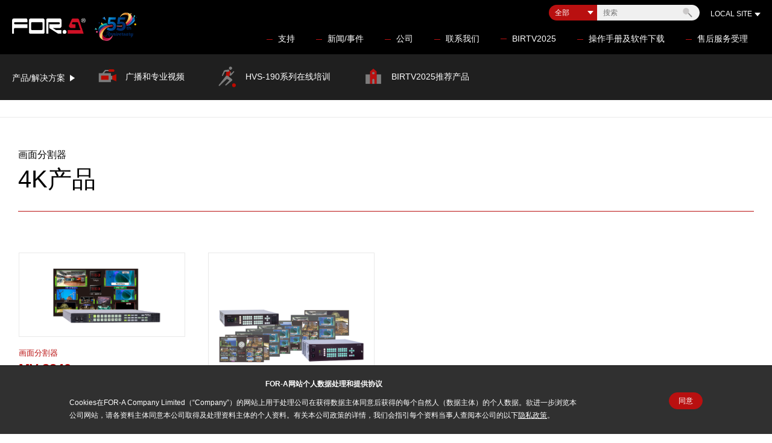

--- FILE ---
content_type: text/html; charset=utf-8
request_url: http://www.for-a.com.cn/index.php?c=category&id=144
body_size: 7059
content:
<!DOCTYPE html>
<html lang="en">
	<head>
	<meta charset="UTF-8">
	<meta http-equiv="X-UA-Compatible" content="IE=edge,chrome=1">
	<meta name="format-detection" content="telephone=no">
	<meta name="viewport" content="width=device-width, initial-scale=1.0">
	<meta name="keywords" content="">
	<meta name="description" content="">
	<title>4K产品_画面分割器_体育和现场活动_产品/解决方案_产品中心_朋荣(北京)电子有限公司</title>
	<!-- <link rel="shortcut icon" href=""> -->
	<link rel="shortcut icon" href="http://www.for-a.cn/static/zpr/images/favicon.ico">
	<link rel="apple-touch-icon" href="http://www.for-a.cn/static/zpr/images/apple-touch-icon.png">
	<link href="http://www.for-a.cn/static/zpr/css/base.css" rel="stylesheet">
	<link href="http://www.for-a.cn/static/zpr/css/structure.css" rel="stylesheet">
	<link href="http://www.for-a.cn/static/zpr/css/page.css" rel="stylesheet">
</head>	<body id="PageHome" class="Page_Home">
		<div id="Wrapper">
			<!-- #头部 -->
<script>
	var _hmt = _hmt || [];
	(function() {
		var hm = document.createElement("script");
		hm.src = "https://hm.baidu.com/hm.js?6b1b6f26f10b13ff8dfc73db78db21d5";
		var s = document.getElementsByTagName("script")[0];
		s.parentNode.insertBefore(hm, s);
	})();
</script>
<div id="HeaderGlobalNavWrap">
	<header id="Header">
		<!-- *Logo -->
		<div class="Header_Logo"><a href="http://www.for-a.cn/">FOR-A</a></div>
		<!-- *SubNav -->
		<nav class="Header_SubNav">
			<!-- <div class="Header_Login"><a href="#ModalLogin" class="OpenModal">登录</a></div> -->
			<div class="Header_Search">
				<a href="javascript:void(0);" id="BtnSearchBox" class="SP">搜索</a>
				<nav class="SearchBox ClearFix" id="SearchBox">
					<form name="search" action="/index.php" method="get">
                        <input type="hidden" name="s" value="product">
                        <input type="hidden" name="c" value="search">
						<select name="catdir" id="catdir" class="SearchCate" style="float: left;">
							<option value="">全部</option>
														<option value="guangbohezhuanyeshipin">广播和专业视频</option>
														<option value="hvs190xlzxpxx">HVS-190系列在线培训</option>
														<option value="birtv2025tjcp">BIRTV2025推荐产品</option>
													</select>
						<input id="search_top" type="text" name="keyword" value="" autocomplete="off" placeholder="搜索" class="SearchTxt" style="float: left;">
						<input type="submit" value="搜索" class="SearchBtn" style="float: left;">
					</form>
					<div id="suggest"></div>
				</nav>
			</div>
			<div class="Header_LocalSite" style="right:8px;">
				<a href="javascript:void(0);" id="BtnLocalSite" style="font-family: Arial !important;">LOCAL SITE</a>
				<nav id="ListLocalSite">
					<ul>
													<li><a href="https://www.for-a.com/" alt="GLOBAL" style="font-family: Arial !important;">GLOBAL</a></li>
													<li><a href="https://www.for-a.co.jp/" alt="JAPAN" style="font-family: Arial !important;">JAPAN</a></li>
													<li><a href="http://www.for-a.co.kr/" alt="KOREA" style="font-family: Arial !important;">KOREA</a></li>
													<li><a href="https://www.for-a.co.in/" alt="INDIA" style="font-family: Arial !important;">INDIA</a></li>
											</ul>
				</nav>
			</div>
		</nav>
		<nav id="BtnOpenMenu">
			<a href="javascript:void(0);">
				<span class="HamburgerItem"></span>
				<span class="HamburgerItem"></span>
				<span class="HamburgerItem"></span>
				菜单
			</a>
		</nav>
	</header>
	<div id="GlobalNavWrap">
		<nav id="GlobalNavProducts">
			<ul id="main-menu2" class="sm">
								<li class="MdsPS">产品/解决方案</li>
												<li class="Level1 Menu1 has-mega-menu">
										<span class="Parent"><a href="javascript:void(0);" style="font-size:1.4rem;">广播和专业视频</a></span>
										<ul class="Level2 mega-menu">
						<li class="MegaMenuWrap">
							<!-- *Cate -->
							<div class="GlobalNavProducts_CateWrap CF">
								<div class="CateList">
																		<div class="CateListEach">
										<h2 class="Mds">12G-SDI 产品</h2>
										<ul class="CateListChild">
																						<li><a href="http://www.for-a.cn/index.php?c=category&id=8" style="background-image: url(http://www.for-a.cn/uploadfile/202103/e38887f7d37cce.png);">视频切换台</a></li>
																						<li><a href="http://www.for-a.cn/index.php?c=category&id=9" style="background-image: url(http://www.for-a.cn/uploadfile/202105/2a5228b8fb2838c.png);">多功能处理器</a></li>
																						<li><a href="http://www.for-a.cn/index.php?c=category&id=10" style="background-image: url(http://www.for-a.cn/uploadfile/202105/6e572348359f7a0.png);">矩阵</a></li>
																						<li><a href="http://www.for-a.cn/index.php?c=category&id=11" style="background-image: url(http://www.for-a.cn/uploadfile/202105/ca2d5dd805c7b4.png);">画面分割器</a></li>
																						<li><a href="http://www.for-a.cn/index.php?c=category&id=12" style="background-image: url(http://www.for-a.cn/uploadfile/202105/bac54156c6f3d4e.png);">视频服务器</a></li>
																						<li><a href="http://www.for-a.cn/index.php?c=category&id=13" style="background-image: url(http://www.for-a.cn/uploadfile/202105/114a5b059e83a7b.png);">实时回放系统</a></li>
																						<li><a href="http://www.for-a.cn/index.php?c=category&id=14" style="background-image: url(http://www.for-a.cn/uploadfile/202105/aa6213e1fbcb17f.png);">图形处理</a></li>
																						<li><a href="http://www.for-a.cn/index.php?c=category&id=15" style="background-image: url(http://www.for-a.cn/uploadfile/202105/6d09aaaa4b9f.png);">超高速摄像机</a></li>
																					</ul>
									</div>
																		<div class="CateListEach">
										<h2 class="Mds">IP 产品</h2>
										<ul class="CateListChild">
																						<li><a href="http://www.for-a.cn/index.php?c=category&id=26" style="background-image: url(http://www.for-a.cn/uploadfile/202105/de767e2aaed32cd.png);">远程制作产品</a></li>
																						<li><a href="http://www.for-a.cn/index.php?c=category&id=27" style="background-image: url(http://www.for-a.cn/uploadfile/202105/059a84b67848.png);">IP转换器</a></li>
																						<li><a href="http://www.for-a.cn/index.php?c=category&id=28" style="background-image: url(http://www.for-a.cn/uploadfile/202105/d756085119d9.png);">视频切换台</a></li>
																						<li><a href="http://www.for-a.cn/index.php?c=category&id=62" style="background-image: url(http://www.for-a.cn/uploadfile/202105/c8d3b6778e9b243.png);">画面分割器</a></li>
																						<li><a href="http://www.for-a.cn/index.php?c=category&id=63" style="background-image: url(http://www.for-a.cn/uploadfile/202105/3817da52269b0eb.png);">多功能处理器</a></li>
																						<li><a href="http://www.for-a.cn/index.php?c=category&id=64" style="background-image: url(http://www.for-a.cn/uploadfile/202105/3d758fd9c4ea388.png);">视频服务器</a></li>
																						<li><a href="http://www.for-a.cn/index.php?c=category&id=65" style="background-image: url(http://www.for-a.cn/uploadfile/202105/67ec7158e5c0f3a.png);">图形处理</a></li>
																					</ul>
									</div>
																		<div class="CateListEach">
										<h2 class="Mds">实时回放产品</h2>
										<ul class="CateListChild">
																						<li><a href="http://www.for-a.cn/index.php?c=category&id=178" style="background-image: url(http://www.for-a.cn/uploadfile/202303/df6cb3023978422.png);">Envivo Replay</a></li>
																					</ul>
									</div>
																		<div class="CateListEach">
										<h2 class="Mds">在线包装产品</h2>
										<ul class="CateListChild">
																						<li><a href="http://www.for-a.cn/index.php?c=category&id=179" style="background-image: url(http://www.for-a.cn/uploadfile/202303/237cc4c6452fb82.png);">ClassX</a></li>
																						<li><a href="http://www.for-a.cn/index.php?c=category&id=196" style="background-image: url(http://www.for-a.cn/uploadfile/202512/23814e93808831e.png);">viztrick AiDi</a></li>
																					</ul>
									</div>
																		<div class="CateListEach">
										<h2 class="Mds">8K 产品</h2>
										<ul class="CateListChild">
																						<li><a href="http://www.for-a.cn/index.php?c=category&id=69" style="background-image: url(http://www.for-a.cn/uploadfile/202105/b5dacc2e645447e.png);">8K处理器</a></li>
																					</ul>
									</div>
																		<div class="CateListEach">
										<h2 class="Mds">HDR/WCG产品</h2>
										<ul class="CateListChild">
																						<li><a href="http://www.for-a.cn/index.php?c=category&id=115" style="background-image: url(http://www.for-a.cn/uploadfile/202105/182b804689e5fd1.png);">视频切换台</a></li>
																						<li><a href="http://www.for-a.cn/index.php?c=category&id=116" style="background-image: url(http://www.for-a.cn/uploadfile/202105/4e45f6114c7f5.png);">画面分割器</a></li>
																						<li><a href="http://www.for-a.cn/index.php?c=category&id=117" style="background-image: url(http://www.for-a.cn/uploadfile/202105/e32d23f1835d.png);">多功能处理器</a></li>
																						<li><a href="http://www.for-a.cn/index.php?c=category&id=118" style="background-image: url(http://www.for-a.cn/uploadfile/202105/70a5614e234f581.png);">虚拟系统</a></li>
																					</ul>
									</div>
																		<div class="CateListEach">
										<h2 class="Mds">视频切换台</h2>
										<ul class="CateListChild">
																						<li><a href="http://www.for-a.cn/index.php?c=category&id=121" style="background-image: url(http://www.for-a.cn/uploadfile/202105/831d5ecd6d92379.png);">12G-SDI 产品</a></li>
																						<li><a href="http://www.for-a.cn/index.php?c=category&id=120" style="background-image: url(http://www.for-a.cn/uploadfile/202105/153d8fc8f90f74d.png);">4K/HD产品</a></li>
																					</ul>
									</div>
																		<div class="CateListEach">
										<h2 class="Mds">矩阵</h2>
										<ul class="CateListChild">
																						<li><a href="http://www.for-a.cn/index.php?c=category&id=123" style="background-image: url(http://www.for-a.cn/uploadfile/202105/785020040928c37.png);">12G-SDI 产品</a></li>
																						<li><a href="http://www.for-a.cn/index.php?c=category&id=124" style="background-image: url(http://www.for-a.cn/uploadfile/202105/6a555302be2c7fe.png);">8K/4K产品</a></li>
																					</ul>
									</div>
																		<div class="CateListEach">
										<h2 class="Mds">画面分割器</h2>
										<ul class="CateListChild">
																						<li><a href="http://www.for-a.cn/index.php?c=category&id=71" style="background-image: url(http://www.for-a.cn/uploadfile/202105/9be32f32f14cb19.png);">IP产品</a></li>
																						<li><a href="http://www.for-a.cn/index.php?c=category&id=72" style="background-image: url(http://www.for-a.cn/uploadfile/202105/89568bcce0800f9.png);">12G-SDI 产品</a></li>
																						<li><a href="http://www.for-a.cn/index.php?c=category&id=73" style="background-image: url(http://www.for-a.cn/uploadfile/202105/e9e553c086b856b.png);">4K产品</a></li>
																						<li><a href="http://www.for-a.cn/index.php?c=category&id=74" style="background-image: url(http://www.for-a.cn/uploadfile/202105/5633d520226253.png);">HD产品</a></li>
																					</ul>
									</div>
																		<div class="CateListEach">
										<h2 class="Mds">多功能处理器</h2>
										<ul class="CateListChild">
																						<li><a href="http://www.for-a.cn/index.php?c=category&id=77" style="background-image: url(http://www.for-a.cn/uploadfile/202105/4d6805aa15cf6ad.png);">帧同步器</a></li>
																						<li><a href="http://www.for-a.cn/index.php?c=category&id=78" style="background-image: url(http://www.for-a.cn/uploadfile/202105/300b0bfa62e7b45.png);">转换器</a></li>
																						<li><a href="http://www.for-a.cn/index.php?c=category&id=79" style="background-image: url(http://www.for-a.cn/uploadfile/202105/c61f3ebe538ca04.png);">色彩校正器</a></li>
																						<li><a href="http://www.for-a.cn/index.php?c=category&id=80" style="background-image: url(http://www.for-a.cn/uploadfile/202105/a2d9c9b03f996a6.png);">测试信号发生器/TC发生器/VANC调制解调器</a></li>
																						<li><a href="http://www.for-a.cn/index.php?c=category&id=81" style="background-image: url(http://www.for-a.cn/uploadfile/202105/aa8e5edc3c4781d.png);">倒换器</a></li>
																						<li><a href="http://www.for-a.cn/index.php?c=category&id=82" style="background-image: url(http://www.for-a.cn/uploadfile/202105/9c0a8fa9839356b.png);">延迟器</a></li>
																						<li><a href="http://www.for-a.cn/index.php?c=category&id=83" style="background-image: url(http://www.for-a.cn/uploadfile/202105/4051436a36f566d.png);">视频/音频分配器</a></li>
																					</ul>
									</div>
																		<div class="CateListEach">
										<h2 class="Mds">多功能机箱</h2>
										<ul class="CateListChild">
																						<li><a href="http://www.for-a.cn/index.php?c=category&id=85" style="background-image: url(http://www.for-a.cn/uploadfile/202105/60e163aecf4bbfe.png);">USF系列</a></li>
																						<li><a href="http://www.for-a.cn/index.php?c=category&id=86" style="background-image: url(http://www.for-a.cn/uploadfile/202105/2876f01497c3b77.png);">UFM系列</a></li>
																					</ul>
									</div>
																		<div class="CateListEach">
										<h2 class="Mds">图像处理</h2>
										<ul class="CateListChild">
																						<li><a href="http://www.for-a.cn/index.php?c=category&id=88" style="background-image: url(http://www.for-a.cn/uploadfile/202105/053f87bd5c42ba1.png);">稳定器</a></li>
																						<li><a href="http://www.for-a.cn/index.php?c=category&id=89" style="background-image: url(http://www.for-a.cn/uploadfile/202105/d410b47edd05f9b.png);">闪光/闪烁处理器</a></li>
																						<li><a href="http://www.for-a.cn/index.php?c=category&id=90" style="background-image: url(http://www.for-a.cn/uploadfile/202105/bc4e8fd190496c2.png);">4K-HD局部提取</a></li>
																					</ul>
									</div>
																		<div class="CateListEach">
										<h2 class="Mds">音频处理</h2>
										<ul class="CateListChild">
																						<li><a href="http://www.for-a.cn/index.php?c=category&id=92" style="background-image: url(http://www.for-a.cn/uploadfile/202105/7e1c64ed1e990.png);">多通道/分配器</a></li>
																						<li><a href="http://www.for-a.cn/index.php?c=category&id=93" style="background-image: url(http://www.for-a.cn/uploadfile/202105/00465b2d0b43d2.png);">音频转换器</a></li>
																					</ul>
									</div>
																		<div class="CateListEach">
										<h2 class="Mds">现场直播</h2>
										<ul class="CateListChild">
																						<li><a href="http://www.for-a.cn/index.php?c=category&id=95" style="background-image: url(http://www.for-a.cn/uploadfile/202105/d230c48aaf5b698.png);">实时回放系统</a></li>
																						<li><a href="http://www.for-a.cn/index.php?c=category&id=96" style="background-image: url(http://www.for-a.cn/uploadfile/202105/c13b961548c8ba3.png);">传输</a></li>
																					</ul>
									</div>
																		<div class="CateListEach">
										<h2 class="Mds">高速摄像机</h2>
										<ul class="CateListChild">
																						<li><a href="http://www.for-a.cn/index.php?c=category&id=110" style="background-image: url(http://www.for-a.cn/uploadfile/202105/6ea192a52f68.png);">4K 产品</a></li>
																						<li><a href="http://www.for-a.cn/index.php?c=category&id=111" style="background-image: url(http://www.for-a.cn/uploadfile/202105/6dd39d51dd76c14.png);">HD产品</a></li>
																					</ul>
									</div>
																		<div class="CateListEach">
										<h2 class="Mds">系统集成</h2>
										<ul class="CateListChild">
																						<li><a href="http://www.for-a.cn/index.php?c=category&id=113" style="background-image: url(http://www.for-a.cn/uploadfile/202105/42fc7882f5636ad.png);">控制软件</a></li>
																					</ul>
									</div>
																		<div class="CateListEach">
										<h2 class="Mds">产品选配件</h2>
										<ul class="CateListChild">
																						<li><a href="http://www.for-a.cn/index.php?c=category&id=191" style="background-image: url(http://www.for-a.cn/uploadfile/202505/e942a735b8f2912.png);">视频切换台选配件</a></li>
																						<li><a href="http://www.for-a.cn/index.php?c=category&id=192" style="background-image: url(http://www.for-a.cn/uploadfile/202505/746b5f49104306.png);">矩阵选配件</a></li>
																						<li><a href="http://www.for-a.cn/index.php?c=category&id=193" style="background-image: url(http://www.for-a.cn/uploadfile/202506/99df753ebcc7ff2.png);">处理器选配件</a></li>
																						<li><a href="http://www.for-a.cn/index.php?c=category&id=194" style="background-image: url(http://www.for-a.cn/uploadfile/202506/e26c5cfc2f22352.png);">画面分割器选配件</a></li>
																					</ul>
									</div>
																	</div>
							</div>
							
							<div class="GlobalNavProducts_NameWrap CF">
								<div class="SearchByNameList">
									<h2 class="Mds FW3"><span>产品指标</span></h2>
									<ul class="SearchByName">
																					<li><a href="/index.php?s=product&c=zb&id=3#SecA">A</a></li>
																						<li><a href="/index.php?s=product&c=zb&id=3#SecB">B</a></li>
																						<li><a href="/index.php?s=product&c=zb&id=3#SecC">C</a></li>
																						<li><a href="/index.php?s=product&c=zb&id=3#SecD">D</a></li>
																						<li><a href="/index.php?s=product&c=zb&id=3#SecE">E</a></li>
																						<li><a href="/index.php?s=product&c=zb&id=3#SecF">F</a></li>
																						<li><a href="/index.php?s=product&c=zb&id=3#SecG">G</a></li>
																						<li><a href="/index.php?s=product&c=zb&id=3#SecH">H</a></li>
																						<li><a href="/index.php?s=product&c=zb&id=3#SecI">I</a></li>
																						<li><a href="/index.php?s=product&c=zb&id=3#SecJ">J</a></li>
																						<li><span>K</span></li>
																						<li><a href="/index.php?s=product&c=zb&id=3#SecL">L</a></li>
																						<li><a href="/index.php?s=product&c=zb&id=3#SecM">M</a></li>
																						<li><span>N</span></li>
																						<li><span>O</span></li>
																						<li><span>P</span></li>
																						<li><a href="/index.php?s=product&c=zb&id=3#SecQ">Q</a></li>
																						<li><a href="/index.php?s=product&c=zb&id=3#SecR">R</a></li>
																						<li><a href="/index.php?s=product&c=zb&id=3#SecS">S</a></li>
																						<li><a href="/index.php?s=product&c=zb&id=3#SecT">T</a></li>
																						<li><a href="/index.php?s=product&c=zb&id=3#SecU">U</a></li>
																						<li><a href="/index.php?s=product&c=zb&id=3#SecV">V</a></li>
																						<li><span>W</span></li>
																						<li><span>X</span></li>
																						<li><span>Y</span></li>
																						<li><a href="/index.php?s=product&c=zb&id=3#SecZ">Z</a></li>
																				</ul>
								</div>
							</div>
							<div class="GlobalNavProducts_SearchWrap">
								<div class="SearchBoxUnit">
									<h2 class="Mds FW3"><span>关键字搜索</span></h2>
									<nav class="SearchBox2">
										<form name="search" action="/index.php" method="get">
					                        <input type="hidden" name="s" value="product">
					                        <input type="hidden" name="c" value="search">
											<input type="hidden" name="catdir" value="guangbohezhuanyeshipin" />
											<input type="text" name="keyword" value="" class="SearchTxt"><input type="submit" value="搜索" class="SearchBtn">
										</form>
									</nav>
								</div>
							</div>
							<a href="javascript:void(0);" class="BtnCloseMegaMenu PC">关闭</a>
						</li>
					</ul>
									</li>
								<li class="Level1 Menu2 has-mega-menu">
										<span class="Parent"><a href="http://www.for-a.cn/index.php?c=show&id=375" style="font-size:1.4rem;">HVS-190系列在线培训</a></span>
									</li>
								<li class="Level1 Menu3 has-mega-menu">
										<span class="Parent"><a href="http://www.for-a.cn/index.php?c=show&id=405" style="font-size:1.4rem;">BIRTV2025推荐产品</a></span>
									</li>
							</ul>
		</nav>

		<nav id="GlobalNavOthers">
			<ul id="main-menu" class="sm">
							<li class="Level1 Menu1">
					<span class="Parent"><a href="javascript:void(0);">支持</a></span>
											<ul class="Level2 " >
																							<li><a href="http://www.for-a.cn/index.php?s=product&c=mater">下载</a></li>
																<li><a href="http://www.for-a.cn/index.php?c=category&id=49">保证</a></li>
																					</ul>
									</li>
							<li class="Level1 Menu2">
					<span class="Parent"><a href="javascript:void(0);">新闻/事件</a></span>
											<ul class="Level2 " >
																							<li><a href="http://www.for-a.cn/index.php?c=category&id=50">新闻发布</a></li>
																<li><a href="http://www.for-a.cn/index.php?c=category&id=51">活动</a></li>
																<li><a href="http://www.for-a.cn/index.php?c=category&id=181">BIRTV2025</a></li>
																					</ul>
									</li>
							<li class="Level1 Menu3">
					<span class="Parent"><a href="javascript:void(0);">公司</a></span>
											<ul class="Level2 " >
																							<li><a href="http://www.for-a.cn/index.php?c=category&id=53">管理层寄语</a></li>
																<li><a href="http://www.for-a.cn/index.php?c=category&id=54">公司简介</a></li>
																<li><a href="http://www.for-a.cn/index.php?c=category&id=55">子公司</a></li>
																<li><a href="http://www.for-a.cn/index.php?c=category&id=56">制造方针</a></li>
																<li><a href="http://www.for-a.cn/index.php?c=category&id=57">环保</a></li>
																<li><a href="http://www.for-a.cn/index.php?c=category&id=58">FOR-A历史</a></li>
																					</ul>
									</li>
							<li class="Level1 Menu4">
					<span class="Parent"><a href="javascript:void(0);">联系我们</a></span>
											<ul class="Level2 " >
																							<li><a href="http://www.for-a.cn/index.php?c=category&id=137">联系我们</a></li>
																					</ul>
									</li>
							<li class="Level1 Menu5">
					<span class="Parent"><a href="http://www.for-a.cn/index.php?c=show&id=406">BIRTV2025</a></span>
									</li>
							<li class="Level1 Menu6">
					<span class="Parent"><a href="http://www.for-a.cn/index.php?c=category&id=174">操作手册及软件下载</a></span>
									</li>
							<li class="Level1 Menu7">
					<span class="Parent"><a href="http://www.for-a.cn/index.php?c=category&id=180">售后服务受理</a></span>
									</li>
						</ul>
		</nav>
	</div>
</div>			<div id="Stage">
				<nav id="LocalNavWrap">
					<p class="Mds FW_B"><span id="BtnOpenLocanNav">
									</nav>
				
				<div id="ContentsWrap">
					<main id="Contents" style="margin-top: 0px;">
						<div class="Wrap">
							<header class="PageTitle Width3">
								<p class="SubName">画面分割器</p>
								<h1 class="MdsH1">4K产品</h1>
							</header>
						</div>
						<div class="Wrap">
							<nav class="ProductsList Width3">
								<ul class="Col Col4_Col2">
																		<li>
										<a href="http://www.for-a.cn/index.php?c=show&id=363">
											<p class="Photo">
												<img src="http://www.for-a.cn/uploadfile/202111/75ddf10b00bf46e.png" alt="">
																							</p>
											<div class="LeadUnit">
												<p class="Lead1"><span>画面分割器</span></p>
												<p class="Lead2">MV-3240</p>
												<p class="Lead3"></p>
											</div>
										</a>
									</li>
																		<li>
										<a href="http://www.for-a.cn/index.php?c=show&id=117">
											<p class="Photo">
												<img src="http://www.for-a.cn/uploadfile/202104/6a6a1eeaa464602.png" alt="">
																							</p>
											<div class="LeadUnit">
												<p class="Lead1"><span>画面分割器</span></p>
												<p class="Lead2">MV-4000 系列</p>
												<p class="Lead3"></p>
											</div>
										</a>
									</li>
																	</ul>
							</nav>
						</div>
					</main>
				</div>
				<!-- 面包屑 -->
				<nav class="BreadCrumb">
					<div class="BreadCrumbUnit">
						<ol>
							<li>
								<a href="http://www.for-a.cn/"><span>首页</span></a>
							</li>
							<li>
								<a href="http://www.for-a.com.cn/index.php?c=category&id=144"><span>4K产品</span></a>
							</li>
						</ol>
					</div>
				</nav>
				<div class="footerlast">
	<nav id="FooterNav">
		<div id="FooterNavUnit">
						<div class="CateUnit">
				<h2 class="Mds">产品/解决方案</h2>
				<ul class="Col Col3_Col1">
										<li><a href="/index.php?s=product&c=lb&id=3" class="Cate1">广播和专业视频</a></li>
										<li><a href="/index.php?s=product&c=lb&id=183" class="Cate2">HVS-190系列在线培训</a></li>
										<li><a href="/index.php?s=product&c=lb&id=195" class="Cate3">BIRTV2025推荐产品</a></li>
									</ul>
			</div>
						<div class="UnitWrap">
								<div class="Unit">
					<h2 class="Mds"><span class="BtnOpenClose"><a href="javascript:void(0);">支持</a></span></h2>
					<ul class="OpenCloseUnit">
																		<li><a href="http://www.for-a.cn/index.php?s=product&c=mater">下载</a></li>
												<li><a href="http://www.for-a.cn/index.php?c=category&id=49">保证</a></li>
																	</ul>
				</div>
								<div class="Unit">
					<h2 class="Mds"><span class="BtnOpenClose"><a href="javascript:void(0);">新闻/事件</a></span></h2>
					<ul class="OpenCloseUnit">
																		<li><a href="http://www.for-a.cn/index.php?c=category&id=50">新闻发布</a></li>
												<li><a href="http://www.for-a.cn/index.php?c=category&id=51">活动</a></li>
												<li><a href="http://www.for-a.cn/index.php?c=category&id=181">BIRTV2025</a></li>
																	</ul>
				</div>
								<div class="Unit">
					<h2 class="Mds"><span class="BtnOpenClose"><a href="javascript:void(0);">公司</a></span></h2>
					<ul class="OpenCloseUnit">
																		<li><a href="http://www.for-a.cn/index.php?c=category&id=53">管理层寄语</a></li>
												<li><a href="http://www.for-a.cn/index.php?c=category&id=54">公司简介</a></li>
												<li><a href="http://www.for-a.cn/index.php?c=category&id=55">子公司</a></li>
												<li><a href="http://www.for-a.cn/index.php?c=category&id=56">制造方针</a></li>
												<li><a href="http://www.for-a.cn/index.php?c=category&id=57">环保</a></li>
												<li><a href="http://www.for-a.cn/index.php?c=category&id=58">FOR-A历史</a></li>
																	</ul>
				</div>
								<div class="Unit">
					<h2 class="Mds"><span class="BtnOpenClose"><a href="javascript:void(0);">联系我们</a></span></h2>
					<ul class="OpenCloseUnit">
																		<li><a href="http://www.for-a.cn/index.php?c=category&id=137">联系我们</a></li>
																	</ul>
				</div>
							</div>
			<div class="SuvMenuWrap">
				<ul class="MenuUtility">
					<li><a href="/index.php?s=Agreement">隐私政策</a></li>
					<li><a href="/index.php?s=Agreement&amp;c=strategy">安全策略</a></li>
				</ul>
				<ul class="MenuSns">
					<li class="Mds">官方SNS</li>
					<li class="MenuFacebook"><a href="javascript:void(0);" target="_blank">Facebook</a></li>
					<li class="MenuTwitter"><a href="javascript:void(0);" target="_blank">Twitter</a></li>
					<li class="MenuLinkedin"><a href="javascript:void(0);" target="_blank">LinkedIn</a></li>
				</ul>
				<!-- <ul class="MenuMailNews">
					<li class="Mds">加入我们的邮件列表</li>
					<li class="BtnMailNews"><a href="javascript:void(0);" class="BtnM BtnColor1 AllowFwd">订阅</a></li>
				</ul> -->
			</div>
		</div>
	</nav>
	<footer id="Footer">
		<p class="Logo"><a href="http://www.for-a.cn/">中朋荣</a></p>
		<div class="Copyright"><p style="text-align: center;">版权所有©朋荣（北京）电子有限公司。<a href="https://beian.miit.gov.cn/#/Integrated/index" target="_self">京ICP备17074811号-1</a></p></div>
	</footer>

	<section class="ModalWindow mfp-hide" id="ModalLogin">
		<form id="DownPdf">
			<h2 class="Mds">文档下载</h2>
			<!-- <p class="Lead">登录您的帐户可以访问FOR-A的手册/文档下载。<br/>没有账户？<a href="javascript:void(0);" class="LinkFwd">在这里注册。</a></p> -->
			<div class="FormUnit">
				<p id="pf_login_error"></p>
				<p style="margin-bottom:15px;"><span>您的姓名 :</span> <input id="pf_name" type="text" name="data[ndxm]" value="" class="InputMail"></p>
				<p><span>联系方式 :</span> <input id="pf_email" type="text" name="data[lxfs]" value="" class="InputMail"></p>
			</div>
			<div class="BtnUnit">
				<span class="BtnTo"><a href="javascript:void(0);" class="BtnM BtnColor1 AlignC " onclick="DownPdf()">下载</a></span>
				<!-- <span class="BtnTo"><a id="pf_login" href="javascript:void(0);" class="BtnM BtnColor1 AlignC">下载</a></span> -->
				<span class="BtnCloseModal"><a href="javascript:void(0);" class="CloseModal BtnM BtnColor2 AlignC">关闭</a></span>
			</div>
		</form>
		<script>
			function DownPdf() {
				var url = $('#ModalLogin').data('url');
				$.ajax({
					type: "POST",
					dataType:"json",
					url: '/index.php?s=form&c=clxz&m=post',
					data: $('#DownPdf').serialize(),
					success: function(json) {
						alert(json.msg);
						if(json.code != 0){
							window.open(url);
						}
					}
				});
			}
		</script>
	</section>
	<!-- 返回顶部 -->
	<nav id="PageTop"><a href="#Wrapper"><img src="http://www.for-a.cn/static/zpr/picture/btn_pagetop.png" alt=""></a></nav>
	<style>
		.xieyi{width: 100%;height: 100%;position: fixed;top: 0;left: 0;z-index: 99999;}
		.xieyibj{width: 100%;height: 100%;position: fixed;top: 0;left: 0;background: rgba(0,0,0,0.6);}
		.xieyibox{width: 800px;height: 500px;border-radius: 4px;background: #fff;position: absolute;top: 50%;
			left: 50%;transform: translate(-50%,-50%);}
		.xieyititle{font-size: 18px;color: #333;text-align: center;padding: 12px 20px;border-bottom: 1px solid #eee;box-sizing: border-box;}
		.xieyicon{width: 100%;max-height: 500px;overflow-y: auto;padding: 12px 20px;box-sizing: border-box;}
		.xieyicon p{font-size: 14px;color: #333;font-weight: 400;margin-bottom: 10px;}
		.xieyicon p:last-child{margin-bottom: 0;}
		.xieyicon img{display: block;max-width: 100%;margin: 0 auto;}
		.xieyilast{width: 100%;border-top: 1px solid #eee;padding: 12px 20px;box-sizing: border-box;}
		.xieyilast a{display: block;width: 120px;border-radius: 4px;margin: 0 auto;font-size: 16px;color: #fff;background: #0196FF;
			height: 40px;line-height: 40px;text-align: center;}
		.xieyi.active .xieyibox{    top: auto;
			left: auto;
			bottom: 0;
			transform: translate(0, 0);
			right: 0;
			width: 300px;
			height: 184px;}
		.xieyi.active .xieyibox .xieyicon{min-height: 100px;
			max-height: 184px;}
		.addclose{width: 24px;height: 24px;background: url(http://www.for-a.cn/static/zpr/images/addclose.png) center no-repeat;position: absolute;top: 17px;right: 50px;
		cursor: pointer;}
		.addsx{width: 24px;height: 24px;background: url(http://www.for-a.cn/static/zpr/images/sx.png) center no-repeat;position: absolute;top: 17px;right: 18px;
		cursor: pointer;}
		.xyclose{width: 24px;height: 24px;background: url(http://www.for-a.cn/static/zpr/images/big.png) center no-repeat;position: absolute;top: 17px;right: 10px;
		cursor: pointer;display: none;}
		.xieyi.active .addsx{display: none;}
		.xieyi.active .xyclose{display: block;}
	</style>
		<style>
		@media screen and (max-width: 790px) {
			.xieyibox{width: 95%;}
		}
	</style>
</div>
<script src="http://www.for-a.cn/static/zpr/js/libs.js"></script>
<script src="http://www.for-a.cn/static/zpr/js/setting.js"></script>
<script src="http://www.for-a.cn/static/zpr/js/product_file.js" charset="utf-8"></script>
<script src="http://www.for-a.cn/static/zpr/js/suggest.js" charset="utf-8"></script>
<script src="http://www.for-a.cn/static/zpr/js/search.js" charset="utf-8"></script>
<script src="http://www.for-a.cn/static/zpr/js/jquery.cookiebar.js"></script>
<script src="http://www.for-a.cn/static/zpr/js/initialize.js"></script>
<script>
	$(".addsx").click(function(){
		$(".xieyi").addClass("active");
	})
</script>			</div>
		</div>	
	</body>
</html>


--- FILE ---
content_type: text/css
request_url: http://www.for-a.cn/static/zpr/css/base.css
body_size: 3576
content:
@charset "UTF-8";

/*
回り込み
カラム
左右ボックス
リスト型メニュー
リスト各種
記述リスト
表組み
よくある質問
動画埋め込み
Googleマップ埋め込み
SNSシェアボタン
罫線
個別調整
リセット
ClearFix
*/



/* ■ 回り込み ==================================================================================== */

/* 左 */
.FloatL {
float: left;
margin-top: 5px;
margin-right: 15px;
margin-bottom: 10px;
}

/* 右 */
.FloatR {
float: right;
margin-top: 5px;
margin-left: 15px;
margin-bottom: 10px;
}



/* ■ カラム（Col） ==================================================================================== */

.Col {
display: flex;
flex-wrap: wrap;
}

.Col li a {
display: block;
}



/* ■ 左右ボックス ==================================================================================== */

.LRBox {
}

@media only screen and (max-width: 767px) {

}

@media print, screen and (min-width: 768px) {

	.LRBox .LBox {
	float: left;
	width: 50%;
	}
	
	.LRBox .RBox {
	float: right;
	width: 40%;
	}

}

@media print, screen and (min-width: 1090px) {

}



/* ■ リスト各種 ==================================================================================== */

/*
ディスク（ListDisc）
ディスク：小（ListDiscS）
米印（ListKome）
米印：小（ListKomeS）
連番（ListNum）
連番：小（ListNumS）
米印連番：小（ListKomeNumS）
*/

.ListDisc li,
.ListDiscS li,
.ListKome li,
.ListKomeS li,
.ListNum li,
.ListNumS li,
.ListKomeNumS li {
position: relative;
}

.ListDisc li:before,
.ListDiscS li:before,
.ListKome li:before,
.ListKomeS li:before,
.ListNum li:before,
.ListNumS li:before,
.ListKomeNumS li:before {
display: inline-block;
position: absolute;
font-family: '微软雅黑',"Lato",Sans-Serif;
}

.ListDisc.InlineB li,
.ListDiscS.InlineB li,
.ListKome.InlineB li,
.ListKomeS.InlineB li,
.ListNum.InlineB li,
.ListNumS.InlineB li,
.ListKomeNumS.InlineB li {
display: inline-block;
}

/* ディスク（ListDisc） */
.ListDisc li:before {
content: '';
}

/* ディスク：小（ListDiscS） */
.ListDiscS li:before {
content: '';
}

/* 米印（ListKome） */
.ListKome li:before {
content: '*';
}

/* 米印：小（ListKomeS） */
.ListKomeS li:before {
content: '*';
}

/* 連番（ListNum） */
.ListNum li:before {
content: counter(ListNum)".";
}

/* 連番：小（ListNumS） */
.ListNumS li:before {
content: counter(ListNum)".";
}

/* 米印連番：小（ListKomeNumS） */
.ListKomeNumS li:before {
content: "*"counter(ListNum);
}



/* ■ 記述リスト ==================================================================================== */

/* 左右 */
.DLHori {
margin-bottom: 15px;
}

.DLHori dl {
display: table;
width: 100%;
}

.DLHori dt,
.DLHori dd {
display: table-cell;
line-height: 1.8em;
vertical-align: top;
}

/* 上下 */
.DLVert {
margin-bottom: 15px;
}

.DLVert dt,
.DLVert dd {
margin: 0;
line-height: 1.8em;
}

/* テーブルスタイル */
.DLTable {
margin-bottom: 15px;
border-top: 1px solid #b8b8b8;
}

.DLTable dl {
display: table;
width: 100%;
border-collapse: collapse;
border-spacing: 0;
border-left: 1px solid #b8b8b8;
}

.DLTable dt,
.DLTable dd {
display: table-cell;
padding: 10px 15px;
border-right: 1px solid #b8b8b8;
border-bottom: 1px solid #b8b8b8;
line-height: 1.8em;
vertical-align: middle;
}

.DLTable dt {
width: 25%;
background: #f2f2f2;
}

.DLTable dd {
width: 75%;
}



/* ■ 表組み ==================================================================================== */

.Table1,
.Table2 {
width: 100%;
margin-bottom: 15px;
}

.Table1 th,
.Table2 th,
.Table1 td,
.Table2 td {
border: 1px solid #b8b8b8;
line-height: 1.8em;
}

.Table1 th,
.Table2 th {
background: #f2f2f2;
}

.Table1 td,
.Table2 td {
background: #fff;
}

/* Table1（項目：左） */
.Table1 th {
text-align: left;
}

.Table1 th {
/* width: 25%; */
}

/* Table2（項目：上） */
.Table2 th {
text-align: center;
}



/* ■ よくある質問 ==================================================================================== */

.FaqQ li {
position: relative;
padding-left: 30px;
counter-increment: ListNum;
}

.FaqQ.Over10 li {
padding-left: 35px;
}

.FaqQ li:before {
display: inline-block;
position: absolute;
left: 0;
top: 0;
content: "Q"counter(ListNum)".";
}

.FaqQA li {
position: relative;
padding-left: 30px;
line-height: 2.0em;
counter-increment: ListNum;
}

.FaqQA.Over10 li {
padding-left: 35px;
}

.FaqQA li:before {
display: inline-block;
position: absolute;
left: 0;
top: 0;
content: "Q"counter(ListNum)".";
}

.FaqQA .answer {
position: relative;
}

.FaqQA .answer:before {
display: inline-block;
position: absolute;
left: -20px;
top: 0;
content: "A.";
}

.FaqQA.Over10 .answer:before {
left: -25px;
}



/* ■ 動画埋め込み ==================================================================================== */

.MovieWrap {
position: relative;
margin-bottom: 20px;
padding-bottom: 56.25%;
overflow: hidden;
}

.MovieWrap iframe {
position: absolute;
top: 0;
left: 0;
width: 100%;
height: 100%;
}
.SectionMain p video{display: block;margin: 0 auto;}
/* ■ Googleマップ埋め込み ==================================================================================== */

.GoogleMapWrap {
position: relative;
padding-top: 50%;
}

.GoogleMap {
position: absolute;
width: 100%;
height: 100%;
top: 0;
}



/* ■ SNSシェアボタン ==================================================================================== */

/*
.SnsShare {
text-align: center;
}
*/

.SnsShare li {
display: inline;
margin-right: 5px;
}

/* 調整  */

/* Twitter */
/*
.twitter-share-button {
}
*/

/* Facebook */
.fb_iframe_widget {
display: inline-block !important;
}

.fb_iframe_widget > span {
vertical-align: baseline !important;
}

/* LINE */
.SnsShare li.Line img {
vertical-align: top;
}

/* Google＋ */
/*
.SnsShare #___plusone_0 {
width: 70px !important;
}
*/



/* ■ 罫線 ==================================================================================== */

hr { 
margin: 30px 0;
padding: 0;
border-style: solid;
border-width: 1px 0 0 0;
border-color: #ccc;
}



/* ■ 個別調整 ==================================================================================== */

/* 左・右・中央 寄せ */
.AlignL {
text-align: left !important;
}

.AlignC {
text-align: center !important;
}

.AlignR {
text-align: right !important;
}

/* ボーダー無し */
.NoBorder {
border: none !important;
}

/* 太字にしない */
.FWN {
font-weight: normal !important;
}

/* 横幅「%」指定 */
.W5 {
width: 5% !important;
}

.W10 {
width: 10% !important;
}

.W15 {
width: 15% !important;
}

.W20 {
width: 20% !important;
}

.W25 {
width: 25% !important;
}

.W30 {
width: 30% !important;
}

.W35 {
width: 35% !important;
}

.W40 {
width: 40% !important;
}

.W45 {
width: 45% !important;
}

.W50 {
width: 50% !important;
}

.W55 {
width: 55% !important;
}

.W60 {
width: 60% !important;
}

.W65 {
width: 65% !important;
}

.W70 {
width: 70% !important;
}

.W75 {
width: 75% !important;
}

.W80 {
width: 80% !important;
}

.W85 {
width: 85% !important;
}

.W90 {
width: 90% !important;
}

.W95 {
width: 95% !important;
}

.W100 {
width: 100% !important;
}

@media only screen and (max-width: 767px) {

	/* マージントップ調整 */
	.M0 {
	margin-top: 0 !important;
	}
	
	.M5 {
	margin-top: 5px !important;
	}
	
	.M10 {
	margin-top: 10px !important;
	}
	
	.M15 {
	margin-top: 15px !important;
	}
	
	.M20 {
	margin-top: 20px !important;
	}

}

@media print, screen and (min-width: 768px) {

	/* マージントップ調整 */
	.M0 {
	margin-top: 0 !important;
	}
	
	.M5 {
	margin-top: 5px !important;
	}
	
	.M10 {
	margin-top: 10px !important;
	}
	
	.M15 {
	margin-top: 15px !important;
	}
	
	.M20 {
	margin-top: 20px !important;
	}
	
	.M25 {
	margin-top: 25px !important;
	}
	
	.M30 {
	margin-top: 30px !important;
	}
	
	.M35 {
	margin-top: 35px !important;
	}
	
	.M40 {
	margin-top: 40px !important;
	}
	
	.M45 {
	margin-top: 45px !important;
	}
	
	.M50 {
	margin-top: 50px !important;
	}
	
	.M55 {
	margin-top: 55px !important;
	}
	
	.M60 {
	margin-top: 60px !important;
	}
	
	.M65 {
	margin-top: 65px !important;
	}
	
	.M70 {
	margin-top: 70px !important;
	}
	
	.M75 {
	margin-top: 75px !important;
	}
	
	.M80 {
	margin-top: 80px !important;
	}
	
	.M85 {
	margin-top: 85px !important;
	}
	
	.M90 {
	margin-top: 90px !important;
	}
	
	.M95 {
	margin-top: 95px !important;
	}
	
	.M100 {
	margin-top: 100px !important;
	}
	
	/* マージントップ ネガティブ */
	.NM5 {
	margin-top: -5px !important;
	}
	
	.NM10 {
	margin-top: -10px !important;
	}
	
	.NM15 {
	margin-top: -15px !important;
	}
	
	.NM20 {
	margin-top: -20px !important;
	}
	
	.NM25 {
	margin-top: -25px !important;
	}
	
	.NM30 {
	margin-top: -30px !important;
	}
	
	.NM35 {
	margin-top: -35px !important;
	}
	
	.NM40 {
	margin-top: -40px !important;
	}
	
	.NM45 {
	margin-top: -45px !important;
	}
	
	.NM50 {
	margin-top: -50px !important;
	}
	
	.NM55 {
	margin-top: -55px !important;
	}
	
	.NM60 {
	margin-top: -60px !important;
	}
	
	.NM65 {
	margin-top: -65px !important;
	}
	
	.NM70 {
	margin-top: -70px !important;
	}
	
	.NM75 {
	margin-top: -75px !important;
	}
	
	.NM80 {
	margin-top: -80px !important;
	}
	
	.NM85 {
	margin-top: -85px !important;
	}
	
	.NM90 {
	margin-top: -90px !important;
	}
	
	.NM95 {
	margin-top: -95px !important;
	}
	
	.NM100 {
	margin-top: -100px !important;
	}
	
	/* マージンボトム調整 */
	.MB0 {
	margin-bottom: 0 !important;
	}
	
	.MB5 {
	margin-bottom: 5px !important;
	}
	
	.MB10 {
	margin-bottom: 10px !important;
	}
	
	.MB15 {
	margin-bottom: 15px !important;
	}
	
	.MB20 {
	margin-bottom: 20px !important;
	}
	
	.MB25 {
	margin-bottom: 25px !important;
	}
	
	.MB30 {
	margin-bottom: 30px !important;
	}
	
	.MB35 {
	margin-bottom: 35px !important;
	}
	
	.MB40 {
	margin-bottom: 40px !important;
	}
	
	.MB45 {
	margin-bottom: 45px !important;
	}
	
	.MB50 {
	margin-bottom: 50px !important;
	}
	
	.MB55 {
	margin-bottom: 55px !important;
	}
	
	.MB60 {
	margin-bottom: 60px !important;
	}
	
	.MB65 {
	margin-bottom: 65px !important;
	}
	
	.MB70 {
	margin-bottom: 70px !important;
	}
	
	.MB75 {
	margin-bottom: 75px !important;
	}
	
	.MB80 {
	margin-bottom: 80px !important;
	}
	
	.MB85 {
	margin-bottom: 85px !important;
	}
	
	.MB90 {
	margin-bottom: 90px !important;
	}
	
	.MB95 {
	margin-bottom: 95px !important;
	}
	
	.MB100 {
	margin-bottom: 100px !important;
	}
	
	.MB110 {
	margin-bottom: 110px !important;
	}
	
	.MB120 {
	margin-bottom: 120px !important;
	}
	
	.MB130 {
	margin-bottom: 130px !important;
	}
	
	.MB140 {
	margin-bottom: 140px !important;
	}
	
	.MB150 {
	margin-bottom: 150px !important;
	}

}



/* ■ リセット ==================================================================================== */

body {
margin: 0;
padding: 0;
line-height: 1.0em;
-webkit-text-size-adjust: none;
}

h1,h2,h3,h4,h5,h6,p,th,td,dl,ul,ol,caption,blockquote,input,select,textarea,div {
margin: 0;
padding: 0;
font-size: 100%;
}

article,aside,canvas,details,figcaption,figure,footer,header,hgroup,main,menu,nav,section,summary {
display: block;
margin: 0;
padding: 0;
}

*, *:before, *:after {
-webkit-box-sizing: border-box;
-moz-box-sizing: border-box;
-o-box-sizing: border-box;
-ms-box-sizing: border-box;
box-sizing: border-box;
}

input,select,textarea {
margin: 0;
padding: 0;
box-sizing: border-box;
}

*:focus {
outline: none; 
}

img {
width: 100%;
height: auto;
border: none;
vertical-align: bottom;
}

@media print, screen and (min-width: 768px) {

	.PhotoIH {
	width: inherit;
	}

}

form {
margin: 0;
padding: 0;
}

li {
list-style-type: none;
}

table {
border-collapse: collapse;
border-spacing: 0;
}

blockquote {
margin: 0 0 0 30px;
}

small {
font-size: 86%;
line-height: 1.5em;
}

strong, em {
font-style: normal;
}

/* Chromeのオートコンプリートの背景色を消す */
@keyframes onAutoFillStart { from {} to {} }

input:-webkit-autofill {
animation-name: onAutoFillStart;
transition: background-color 50000s ease-in-out 0s;
}


/* ■ ClearFix ==================================================================================== */

.CF:after,
.ClearFix:after {
content: ""; 
display: block; 
clear: both;
}

#Header:after,
#HeaderUnit:after,
#Footer:after,
#GlobalNav:after,
#GlobalNavSP:after,
#MainMenu:after,
#News:after,
#Stage:after,
#PageTop:after,
#FooterNav:after,
#FooterNavUnit:after,
.SectionMain:after,
.SectionSub:after,
.SectionMainIn:after,
.SectionSubIn:after,
.IndexMenu:after,
.IndexMenu1:after,
.IndexMenu2:after,
.TabMenu:after,
.Col:after,
.LRBox:after,
.PageNation:after,
.FormAction:after {
content: ""; 
display: block; 
clear: both;
}


--- FILE ---
content_type: application/javascript
request_url: http://www.for-a.cn/static/zpr/js/setting.js
body_size: 4478
content:

/*
個別設定
ロード後
フォーム関連
*/



// ■ 個別設定 ========================================================================


$(function(){



	// スクロール等の速さ
	var speed = 400;



	// ヘッダー・グローバルナビ関連 ========================================================================

	if (view_mode == "PC" || view_mode == "TL") {

		// グローバルナビ：製品 メガドロップダウン（PC・TL）
		$('#main-menu2').smartmenus({
			showTimeout: 250,
			showFunction: function($ul, complete) { $ul.slideDown(500, complete); },
			hideFunction: function($ul, complete) { $ul.slideUp(300, complete); },
			hideOnClick: true,
			noMouseOver: true,
			subMenusMinWidth: 300,
			keepInViewport: false
		});
		// メガメニュー 閉じるボタン
		$('.BtnCloseMegaMenu').click(function () {
			$('.mega-menu').slideUp();
			$('.has-submenu').removeClass('highlighted');
		});
		//スクロールしてトップ
	    $('.BtnCloseMegaMenu').click(function () {
			$('body,html').animate({
				scrollTop: 0
			}, speed);
			return false;
	    });
		$('#GlobalNavProducts .Level1 .Parent a').click(function(){
			$('#GlobalNavProducts').toggleClass('Opened');
		});

	}

	if (view_mode == "SP") {

		// グローバルナビ製品：親 開閉（SP）
		$('#GlobalNavProducts .Level1 .Parent a').click(function(){
			var index = $('#GlobalNavProducts .Level1 .Parent a').index(this);
			$('#GlobalNavProducts .Level2').eq(index).slideToggle(300);
			$(this).toggleClass('Current');
		});

		// グローバルナビ製品：子 開閉（SP）
		$('.CateListEach .Mds').click(function(){
			var index = $('.CateListEach .Mds').index(this);
			$('.CateListChild').eq(index).slideToggle(300);
			$(this).toggleClass('Current');
		});

	}

	if (view_mode == "PC" || view_mode == "TL") {

		// グローバルナビ：その他 ドロップダウン（PC・TL）
		$('#main-menu').smartmenus({
			showTimeout: 250,
			showFunction: function($ul, complete) { $ul.slideDown(230, complete); },
			hideFunction: function($ul, complete) { $ul.slideUp(230, complete); },
			hideOnClick: true,
			keepInViewport: false
		});

	}

	if (view_mode == "SP") {

		// グローバルナビ：その他 開閉（SP）
		$('#GlobalNavOthers .Level1 .Parent a').click(function(){
			var index = $('#GlobalNavOthers .Level1 .Parent a').index(this);
			$('#GlobalNavOthers .Level2').eq(index).slideToggle(300);
			$(this).toggleClass('Current');
		});

		// グローバルナビ：その他 開閉 孫メニュー（SP）
		$('#GlobalNavOthers .HasSubMenu').click(function(){
			var index = $('#GlobalNavOthers .HasSubMenu').index(this);
			$('#GlobalNavOthers .Level3').eq(index).slideToggle(300);
			$(this).toggleClass('Current');
		});

	}

	// 開閉：ハンバーガー（SP）
	$("#BtnOpenMenu a").click(function(){		
		$("#GlobalNavWrap").slideToggle(300);
		$(this).toggleClass('Current');
			if($("#BtnSearchBox").hasClass('Current')){
				$("#SearchBox").slideUp(300);
				$("#BtnSearchBox").removeClass('Current');
			}
			if($("#BtnLocalSite").hasClass('Current')){
				$("#ListLocalSite").slideUp(300);
				$("#BtnLocalSite").removeClass('Current');
			}
	});

	// 開閉：検索窓（SP）
	$("#BtnSearchBox").click(function(){		
		$("#SearchBox").slideToggle(300);
		$(this).toggleClass('Current');
			if($("#BtnOpenMenu a").hasClass('Current')){
				$("#GlobalNavWrap").slideUp(300);
				$("#BtnOpenMenu a").removeClass('Current');
			}
			if($("#BtnLocalSite").hasClass('Current')){
				$("#ListLocalSite").slideUp(300);
				$("#BtnLocalSite").removeClass('Current');
			}
	});

	// 開閉：Local Site
	$("#BtnLocalSite").click(function(){		
		$("#ListLocalSite").slideToggle(300);
		$(this).toggleClass('Current');
			if($("#BtnOpenMenu a").hasClass('Current')){
				$("#GlobalNavWrap").slideUp(300);
				$("#BtnOpenMenu a").removeClass('Current');
			}
			if($("#BtnSearchBox").hasClass('Current')){
				$("#SearchBox").slideUp(300);
				$("#BtnSearchBox").removeClass('Current');
			}
	});



	// ページ内リンク・ローカルナビ関連 ========================================================================

	// ページ内リンク固定：製品ページ
	if ($('#InPageNavWrap').length) {

		$target = $('#Contents'); // 固定開始する要素
		$nav = $('#InPageNavWrap');
		navHeight = $nav.outerHeight();
		navPos = $nav.offset().top;
		fixedClass = 'Fixed';
		
		$(window).on('load scroll', function() {
			var value = $(this).scrollTop();
			if ( value > navPos ) {
				$nav.addClass(fixedClass);
				$target.css('margin-top', navHeight);
			} else {
				$nav.removeClass(fixedClass);
				$target.css('margin-top', '0');
			}
		});
	
		// ページ内リンク現在地カレント
		var navLink = $('#InPageNav:not(.InPageNavSP) a');
	 	var contentsArr = new Array();
		for (var i = 0; i < navLink.length; i++) {
		  var targetContents = navLink.eq(i).attr('href');
		  if(targetContents.charAt(0) == '#') {
		        var targetContentsTop = $(targetContents).offset().top-navHeight-20; // 固定ナビの高さ分位置をずらす
		        var targetContentsBottom = targetContentsTop + $(targetContents).outerHeight(true) - 1;
		        contentsArr[i] = [targetContentsTop, targetContentsBottom]
		  }
		};
	 	function currentCheck() {
		    var windowScrolltop = $(window).scrollTop();
		    for (var i = 0; i < contentsArr.length; i++) {
		      if(contentsArr[i][0] <= windowScrolltop && contentsArr[i][1] >= windowScrolltop) {
		           navLink.removeClass('Current');
		           navLink.eq(i).addClass('Current');
		            i == contentsArr.length;
		        }
		   };
		}
	 	$(window).on('load scroll', function() {
			currentCheck();
		});

		// スムーススクロール：ローカルナビ
	    $('#InPageNav:not(.InPageNavSP) a').click(function(){
	        var href = $(this).attr("href");
	        var target = $(href == "#" || href == "" ? 'html' : href);
	        var position = target.offset().top-navHeight; // 固定ナビの高さ分位置をずらす
	        $("html, body").animate({scrollTop:position}, speed, "swing");
	        return false;
	    });

	}


	// ローカルナビ_上 固定
	if ($('#LocalNavWrap').length) {

		$target2 = $('#Contents'); // 固定開始する要素
		$nav2 = $('#LocalNavWrap');
		navHeight2 = $nav2.outerHeight();
		navPos2 = $nav2.offset().top;
		fixedClass2 = 'Fixed';

		headerHeight2 = $('#Header').outerHeight(); // ヘッダーの高さ
		navHeaderHeight2 = headerHeight2 + navHeight2 // ヘッダーとナビの高さ
		$('#LocalNav').css('top', navHeaderHeight2);
		
		$(window).on('load scroll', function() {
			var value = $(this).scrollTop();
			if ( value > navPos2 ) {
				$nav2.addClass(fixedClass2);
				$target2.css('margin-top', navHeight2);
				$('#LocalNav').css('top', navHeight2);
			} else {
				$nav2.removeClass(fixedClass2);
				$target2.css('margin-top', '0');
				$('#LocalNav').css('top', navHeaderHeight2);
			}
		});

		// スムーススクロール：製品から探す（A-Z）
	    $('#SearchByName a').click(function(){
	        var href = $(this).attr("href");
	        var target = $(href == "#" || href == "" ? 'html' : href);
	        var position = target.offset().top-navHeight2; // 固定ナビの高さ分位置をずらす
	        $("html, body").animate({scrollTop:position}, speed, "swing");
	        return false;
	    });

		// ページをまたぐページ内リンク
		var urlHash = location.hash;
		if(urlHash) {
			$('body,html').stop().scrollTop(0);
			setTimeout(function(){
				var target = $(urlHash);
				var position = target.offset().top - navHeight2;
				$('body,html').stop().animate({scrollTop:position}, speed, "swing");
			}, 100);
		}
		$('#GlobalNavProducts .SearchByName a[href^="#"]').click(function() {
			var href= $(this).attr("href");
			var target = $(href);
			var position = target.offset().top - navHeight2;
			$('body,html').stop().animate({scrollTop:position}, speed, "swing");
		});

		// 開閉 ローカルナビ
		$('#BtnOpenLocanNav').click(function(){		
			$('#LocalNav').slideToggle(300);
			$(this).toggleClass('Current');
		});

	}


	if (view_mode == "SP") {

		// ローカルナビ_左 固定（SP）
		if ($('#LocalNavWrap_L').length) {
	
			$target3 = $('#Contents'); // 固定開始するターゲット要素
			$nav3 = $('#LocalNavWrap_L');
			navHeight3 = $nav3.outerHeight();
			navPos3 = $nav3.offset().top;
			fixedClass3 = 'Fixed';

			headerHeight3 = $('#Header').outerHeight(); // ヘッダーの高さ
			navHeaderHeight3 = headerHeight3 + navHeight3 // ヘッダーとナビの高さ
			$('#LocalNav_L').css('top', navHeaderHeight3);

			$(window).on('load scroll', function() {
				var value = $(this).scrollTop();
				if ( value > navPos3 ) {
					$nav3.addClass(fixedClass3);
					$target3.css('margin-top', navHeight3);
					$('#LocalNav_L').css('top', navHeight3);
				} else {
					$nav3.removeClass(fixedClass3);
					$target3.css('margin-top', '0');
					$('#LocalNav_L').css('top', navHeaderHeight3);
				}
			});

		}

	}
	// 開閉 ローカルナビ
	$('#BtnOpenLocanNav_L').click(function(){		
		$('#LocalNav_L').slideToggle(300);
		$(this).toggleClass('Current');
	});



	// 製品ページ ローカルナビ カレント
    var activeUrl = location.pathname.split("/")[3];
      navList = $("#LocalNav").find("a");
 
    navList.each(function(){
        if( $(this).attr("href").split("/")[3] == activeUrl ) {
         $(this).addClass("Current");
       };
	});



	// スムーススクロール：ページ内リンク（汎用）
	if (view_mode == "PC" || view_mode == "TL") {
		setHeight = 30;
	}
	if (view_mode == "SP") {
		setHeight = 80;
	}

    $('.SmoothScrollInPageNavVers a').click(function(){

        var href = $(this).attr("href");
        var target = $(href == "#" || href == "" ? 'html' : href);
        var position = target.offset().top-setHeight; // 固定ナビの高さ分位置をずらす
        $("html, body").animate({scrollTop:position}, speed, "swing");
        return false;
    });


	// ページをまたぐページ内リンク（汎用）
	var urlHash = location.hash;
	if(urlHash) {
		$('body,html').stop().scrollTop(0);
		setTimeout(function(){
			var target = $(urlHash);
			var position = target.offset().top - setHeight;
			$('body,html').stop().animate({scrollTop:position}, speed, "swing");
		}, 100);
	}
	$('.LinkOverPage a[href^="#"]').click(function() {
		var href= $(this).attr("href");
		var target = $(href);
		var position = target.offset().top - setHeight;
		$('body,html').stop().animate({scrollTop:position}, speed, "swing");
	});



	// 開閉 汎用
	$('.BtnOpenClose').click(function(){
		var index = $('.BtnOpenClose').index(this);
		$('.OpenCloseUnit').eq(index).slideToggle(300);
		$(this).toggleClass('Current');
// 		$('.SetH').matchHeight();
	});

	// 開閉 汎用（SPのみ）
	$('.BtnOpenClose_SP').click(function(){
		var index = $('.BtnOpenClose_SP').index(this);
		$('.OpenCloseUnit_SP').eq(index).slideToggle(300);
		$(this).toggleClass('Current');
	});



	// ページの先頭へボタン
	var topBtn = $('#PageTop');	
	//スクロールが100に達したらボタン表示
	$(window).scroll(function () {
		if ($(this).scrollTop() > 300) {
			topBtn.fadeIn();
		} else {
			topBtn.fadeOut();
		}
	});
	//スクロールしてトップ
    topBtn.click(function () {
		$('body,html').animate({
			scrollTop: 0
		}, speed);
		return false;
    });



    // タブメニュー（with cookie）
    // Original Source: http://php.o0o0.jp/article/jquery-cookie_tab
     var index = 0;
    var TabMenu = $('#TabMenu a');
    var TabContents = $('#TabContents .TabContent');
    var TabContents2 = $('#TabContents2 .TabContent2');
     
    // クッキーのindexを取得し読み込み時にオープンする
    if ($.cookie('index')) {
        index = $.cookie('index');
        TabMenu.removeClass('Current').eq(index).addClass('Current');    
        TabContents.hide().eq(index).show();
        TabContents2.hide().eq(index).show();
    } 
   
    TabMenu.click(function() {
        if (index != TabMenu.index(this)) {
            index = TabMenu.index(this);
            // タブの内容
            TabContents.hide().eq(index).fadeIn();
            TabContents2.hide().eq(index).fadeIn();
            // タブ
            TabMenu.removeClass('Current').eq(index).addClass('Current');             
            // 有効期限はN日（ドメインセットなし）
            $.cookie('index', index, {expires:7,path:"/"});
            // タブ切り替え時に高さを再設定
			$.fn.matchHeight._apply('.TopPickup .LeadUnit');
        }
    });



	// スムーススクロール
	$(".SmoothScroll a").click(function(){
		$('html,body').animate({ scrollTop: $($(this).attr("href")).offset().top }, speed, "swing");
		return false;
	})

	$('.downs p a').click(function(){
		var url = $(this).data('url');
 		$('#ModalLogin').attr('data-url',url);
	})

	// モーダル
	$('.OpenModal').magnificPopup({
		type:'inline',
		showCloseBtn: false,
		removalDelay: 300,
		mainClass: 'mfp-fade',
		callbacks: {
			open: function() {
				closeBtn();
			},
		}
	});

	function closeBtn(){
	  $('.CloseModal').on('click',function(){
	    $('.OpenModal').magnificPopup('close');
	  });
	}


	// FAQ連番URL、ID自動付与
    $('#FaqQ a').each(function(i){
        $(this).attr("href", '#q' + (i+1));
    });
    $('#FaqQA li').each(function(i){
        $(this).attr('id','q' + (i+1));
    });


	// 動画遅延表示
	function youtube_defer() {
		var iframes = document.querySelectorAll('.ForYouTube');
		iframes.forEach(function(iframe){
			if(iframe.getAttribute('data-src')) {
				iframe.setAttribute('src',iframe.getAttribute('data-src'));
				}
			});
		}
	window.addEventListener('load', youtube_defer);


	


});



// ■ ロード後 ========================================================================

$(window).on("load",function(){

	// 高さ揃え：グローバルナビ
// 	$('.CateListChild a').matchHeight();
	// 高さ揃え：TOPページ ピックアップ
	$('.TopPickup .LeadUnit').matchHeight();
	// 高さ揃え：汎用
	$('.SetH').matchHeight();

});



// ■ フォーム関連 ========================================================================

$(function(){


	if (view_mode == "SP" || view_mode == "TL") {

		// type属性を変更（jquery ver.1.9以上が条件）
		$(".InputMail").attr("type","email");
		$(".InputZipCode").attr("type","tel");
		$(".InputTel").attr("type","tel");
		$(".InputAge").attr("type","tel");

		// iOS用label対策
		$('label').click(function(){});

	}


	if (view_mode == "PC") {

		// maxlengthに達したら、次にフォーカス移動
	    $('input').on('keyup', function() {
	        var max = $(this).attr('maxlength');  
	        var current = $(this).val().length;  
	        if(current >= max) {
	            var nextIndex = $('input').index(this) + 1;
	             $('input')[nextIndex].focus();
	        }
	    })

	}


});




--- FILE ---
content_type: application/javascript
request_url: http://www.for-a.cn/static/zpr/js/product_file.js
body_size: 851
content:
window.addEventListener('load', function() {
  var pf_login = document.getElementById('pf_login');
  if (pf_login)
    pf_login.addEventListener('click', function() {
      var url = window.location.protocol + '//' + window.location.host + '/products/items/login/';
      var email = document.getElementById('pf_email').value;
    
      var xhr = new XMLHttpRequest();
      xhr.onreadystatechange = function() {
        pf_login.classList.remove('LoadingLogin'); 
        if (this.readyState == 4 && this.status == 200) {
          if (this.responseText == 'OK')
            window.location.reload();
          else {
            var pf_login_error = document.getElementById('pf_login_error');
            if (pf_login_error) {
              pf_login_error.classList.add('ErrTip');
              pf_login_error.innerText = 'Unknown email address. Please try again.';
            }
          }
        } else if (this.readyState == 4) {
            var pf_login_error = document.getElementById('pf_login_error');
            if (pf_login_error) {
              pf_login_error.classList.add('ErrTip');
              pf_login_error.innerText = 'Connection error. Please try later.';
            }
        }
      };
      xhr.open('POST', url);
      xhr.setRequestHeader('Content-Type', 'application/x-www-form-urlencoded;charset=UTF-8');
      pf_login.classList.add('LoadingLogin'); 
      xhr.send('name=' + encodeURIComponent(email));
    });

  function email_change() {
    var pf_login_error = document.getElementById('pf_login_error');
    if (pf_login_error) {
      pf_login_error.classList.remove('ErrTip');
      pf_login_error.innerText = '';
    }
  }
  var email = document.getElementById('pf_email');
  if (email) {
    email.addEventListener('keypress', email_change);
    email.addEventListener('keyup', function (e) {
      if (e.keyCode == 46 || e.keyCode == 8)
        email_change();
    });
  }

  var pf_logout = document.getElementById('pf_logout');
  if (pf_logout)
    pf_logout.addEventListener('click', function() {
      var url = window.location.protocol + '//' + window.location.host + '/products/items/logout/';
    
      var xhr = new XMLHttpRequest();
      xhr.onreadystatechange = function() {
        window.location.reload();
      };
      xhr.open('GET', url);
      xhr.send();
    });
});



--- FILE ---
content_type: application/javascript
request_url: http://www.for-a.cn/static/zpr/js/jquery.cookiebar.js
body_size: 1945
content:
/*!
 * Cookie Bar component (https://github.com/kovarp/jquery.cookieBar)
 * Version 1.1.2
 *
 * Copyright 2018 Pavel Kovář - Frontend developer [www.pavelkovar.cz]
 * @license: MIT (https://github.com/kovarp/jquery.cookieBar/blob/master/LICENSE)
 */

if (typeof jQuery === 'undefined') {
	throw new Error('Cookie Bar component requires jQuery')
}

/**
 * ------------------------------------------------------------------------
 * Cookie Bar component
 * ------------------------------------------------------------------------
 */

(function ( $ ) {

	// Global variables
	var cookieBar, config;

	// Cookie Bar translations
	var translation = [];

	translation['jp'] = {
		message:	"<center>FOR-A网站个人数据处理和提供协议</center><p>Cookies在FOR-A Company Limited（“Company”）的网站上用于处理公司在获得数据主体同意后获得的每个自然人（数据主体）的个人数据。欲进一步浏览本公司网站，请各资料主体同意本公司取得及处理资料主体的个人资料。有关本公司政策的详情，我们会指引每个资料当事人查阅本公司的以下<a href='/index.php?s=Agreement'>隐私政策</a>。</p>",
		acceptText:	'同意',
		infoText:	'More information'
	};

	var methods	= {
		init : function(options) {
			cookieBar = '#cookie-bar';

			var defaults = {
				infoLink: 	'/privacy_policy/',
				infoTarget: '_blank',
				wrapper:	'body',
				expireDays:	365,
				style: 		'bottom',
				language:	'jp'
			};

			config = $.extend(defaults, options);

			if(methods.getCookie('cookies-state') !== 'accepted') {
				methods.displayBar();
			}

			// Accept cookies
			$(document).on('click', cookieBar + ' .cookie-bar__btn', function(e) {
				e.preventDefault();

				methods.setCookie('cookies-state', 'accepted', config.expireDays);
				methods.hideBar();
			});
		},
		displayBar : function() {
			// Display Cookie Bar on page
			var acceptButton = '<button type="button" class="cookie-bar__btn">' + translation[config.language].acceptText + '</button>';
			var infoLink = '<a href="' + config.infoLink + '" target="' + config.infoTarget + '">' + translation[config.language].infoText + '</a>';
			//var template = '<div id="cookie-bar" class="cookie-bar cookie-bar--' + config.style + '"><div class="cookie-bar__inner"><span class="cookie-bar__message">' + translation[config.language].message + '</span><span class="cookie-bar__buttons">' + acceptButton + '<br />' + infoLink + '</span></div></div>';
			var template = '<div id="cookie-bar" class="cookie-bar cookie-bar--' + config.style + '"><div class="cookie-bar__inner"><span class="cookie-bar__message">' + translation[config.language].message + '</span><span class="cookie-bar__buttons">' + acceptButton + '</span></div></div>';

			$(config.wrapper).prepend(template);
		},
		hideBar : function() {
			// Hide Cookie Bar
			$(cookieBar).slideUp();
		},
		addTranslation : function(lang, translate) {
			translation[lang] = translate;
		},
		setCookie : function(cname, cvalue, exdays) {
			// Helpful method for set cookies
			var d = new Date();
			d.setTime(d.getTime() + (exdays * 24 * 60 * 60 * 1000));
			var expires = "expires="+ d.toUTCString();

			document.cookie = cname + "=" + cvalue + ";" + expires + ";path=/";
		},
		getCookie : function(cname) {
			// Helpful method for get cookies
			var name = cname + "=";
			var ca = document.cookie.split(';');

			for(var i = 0; i <ca.length; i++) {
				var c = ca[i];

				while (c.charAt(0) === ' ') {
					c = c.substring(1);
				}

				if (c.indexOf(name) === 0) {
					return c.substring(name.length, c.length);
				}
			}

			return '';
		}
	};

	// Create jQuery cookieBar function
	$.cookieBar = function (methodOrOptions) {
		if ( methods[methodOrOptions] ) {
			return methods[ methodOrOptions ].apply( this, Array.prototype.slice.call( arguments, 1 ));
		} else if ( typeof methodOrOptions === 'object' || ! methodOrOptions ) {
			return methods.init.apply( this, arguments );
		} else {
			$.error( 'Method ' +  methodOrOptions + ' does not exist on Cookie Bar component' );
		}
	};
}( jQuery ));
